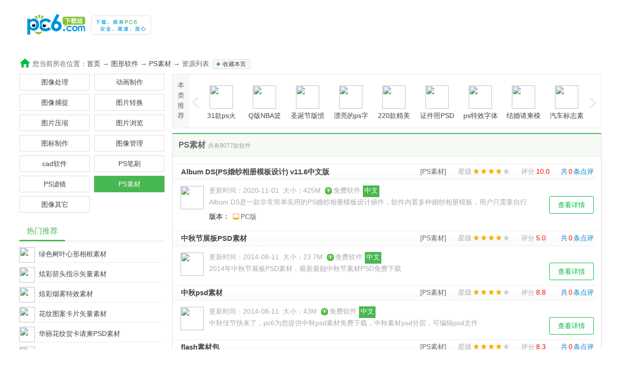

--- FILE ---
content_type: text/html
request_url: https://www.pc6.com/downlist/psdshucai_537_1.html
body_size: 7309
content:
<!DOCTYPE html>
<html>
<head>
<meta http-equiv="Content-Type" content="text/html; charset=gb2312" />
<meta http-equiv="Cache-Control" content="no-transform" />
<title>ps素材下载_ps素材打包下载_psd素材免费下载-PC6下载分类</title>
<meta name="keywords" content="ps素材,ps素材打包下载,psd免费下载" />
<meta name="description" content="ps素材是一些情人节背景模板PSD素材,海报广告PSD素材,写字楼效果图PSD素材等等现成的漂亮的psd素材免费下载。PC6免费提供ps素材,ps素材打包下载,psd免费下载下载" />
<link href="/public/dist/css/dlist.min.css" type="text/css" rel="stylesheet"/>
</head>

<body id="down-list">
<!--#include virtual="/public/include/rjtopNav.html"-->
<dl id="header">
    <dt>
        <a href="/" id="logo"><img src="/skin2011/images/logo.png" width="150" height="50" alt="PC6软件下载"></a>
        <!--#include virtual="/include/search.html"-->
    </dt>
    <dd>
        <!--#include virtual="/public/include/rjmNav.html"-->
        <!--#include virtual="/public/include/rjlsNav.html"-->     
    </dd>
</dl>
<dl id="container">
    <dt id="fast-nav" class="bluea">您当前所在位置：<a href="/default.html">首页</a>  → <a href="/downlist/tuxiang_4_1.html">图形软件</a> → <a href="/downlist/psdshucai_537_1.html">PS素材</a> → 资源列表<a class="add" href="javascript:addToFavorite();" rel="nofollow">收藏本页</a></dt>
    <dd id="kRecom">  
        <span><b>好用的PS素材合集</b></span>
        <p class="clearfix">
              
        </p>
    </dd>
    <dd id="sidebar">
        <div id="catalog" class="side-box">
            <ul>
                <li><a href="/downlist/photoshop_66_1.html">图像处理<font color=red>[2386]</font></a> 
</li><li><a href="/downlist/gif_67_1.html">动画制作<font color=red>[461]</font></a> 
</li><li><a href="/downlist/jietu_68_1.html">图像捕捉<font color=red>[607]</font></a> 
</li><li><a href="/downlist/zhuanhuan_69_1.html">图片转换<font color=red>[462]</font></a> 
</li><li><a href="/downlist/tpyashuo_70_1.html">图片压缩<font color=red>[119]</font></a> 
</li><li><a href="/downlist/acdsee_71_1.html">图片浏览<font color=red>[357]</font></a> 
</li><li><a href="/downlist/ico_72_1.html">图标制作<font color=red>[310]</font></a> 
</li><li><a href="/downlist/txgl_73_1.html">图像管理<font color=red>[169]</font></a> 
</li><li><a href="/downlist/cad_74_1.html">cad软件<font color=red>[521]</font></a> 
</li><li><a href="/downlist/psbishua_406_1.html">PS笔刷<font color=red>[2421]</font></a> 
</li><li><a href="/downlist/pslvjing_536_1.html">PS滤镜<font color=red>[55]</font></a> 
</li><li><a href="/downlist/psdshucai_537_1.html" class='red'>PS素材<font color=red>[159]</font></a> 
</li><li><a href="/downlist/tpother_75_1.html">图像其它<font color=red>[512]</font></a> 
</li>
            </ul>
        </div>
        <div class="side-box ad"></div>
        <div id="hot-soft" class="side-box">
            <div class="title"><h3>热门推荐</h3></div>
            <ul class="icon-list">
                 
<li><a class="img" href="/softview/SoftView_59314.html" preview="https://thumb10.web3radio.com/up/2011-12/20111214115557320420.jpg"><img src="https://thumb10.web3radio.com/up/2011-12/20111214115539.jpg" width="32" height="32" /></a><a class="name" href="/softview/SoftView_59314.html">绿色树叶心形相框素材 </a></li>
<li><a class="img" href="/softview/SoftView_59202.html" preview="https://thumb10.web3radio.com/up/2011-12/2011121312844007100.jpg"><img src="https://thumb10.web3radio.com/up/2011-12/2011121312837.jpg" width="32" height="32" /></a><a class="name" href="/softview/SoftView_59202.html">炫彩箭头指示矢量素材 </a></li>
<li><a class="img" href="/softview/SoftView_59070.html" preview="https://thumb10.web3radio.com/up/2011-12/20111212111325320420.jpg"><img src="https://thumb10.web3radio.com/up/2011-12/2011121211123.jpg" width="32" height="32" /></a><a class="name" href="/softview/SoftView_59070.html">炫彩烟雾特效素材 </a></li>
<li><a class="img" href="/softview/SoftView_58894.html" preview="https://thumb10.web3radio.com/up/2011-12/2011129101850108200.jpg"><img src="https://thumb10.web3radio.com/up/2011-12/2011129101840.jpg" width="32" height="32" /></a><a class="name" href="/softview/SoftView_58894.html">花纹图案卡片矢量素材 </a></li>
<li><a class="img" href="/softview/SoftView_58787.html" preview="https://thumb10.web3radio.com/up/2011-12/201112892258118200.jpg"><img src="https://thumb10.web3radio.com/up/2011-12/201112892250.jpg" width="32" height="32" /></a><a class="name" href="/softview/SoftView_58787.html">华丽花纹贺卡请柬PSD素材 </a></li>
<li><a class="img" href="/softview/SoftView_58556.html" preview="https://thumb10.web3radio.com/up/2011-12/2011125112322431530.jpg"><img src="https://thumb10.web3radio.com/up/2011-12/2011125112254.jpg" width="32" height="32" /></a><a class="name" href="/softview/SoftView_58556.html">31款ps火焰素材 </a></li>
<li><a class="img" href="/softview/SoftView_57373.html" preview="https://thumb10.web3radio.com/up/2011-11/20111117173822219310.jpg"><img src="https://thumb10.web3radio.com/up/2011-11/20111117173627.jpg" width="32" height="32" /></a><a class="name" href="/softview/SoftView_57373.html">精选ps相框素材(251p) </a></li>
<li><a class="img" href="/softview/SoftView_57000.html" preview="https://thumb10.web3radio.com/up/2011-11/201111916340542640.gif"><img src="/skin/img/ps.png" width="32" height="32" /></a><a class="name" href="/softview/SoftView_57000.html">颜色齐全ps渐变合集 </a></li>
<li><a class="img" href="/softview/SoftView_56828.html" preview="https://thumb10.web3radio.com/up/2011-11/2011115122111431530.jpg"><img src="/skin/img/ps.png" width="32" height="32" /></a><a class="name" href="/softview/SoftView_56828.html">11款巧克力奶油ps字体样式 </a></li>
<li><a class="img" href="/softview/SoftView_56826.html" preview="https://thumb10.web3radio.com/up/2011-11/201111511528653750.jpg"><img src="/skin/img/ps.png" width="32" height="32" /></a><a class="name" href="/softview/SoftView_56826.html">75款精美梯度ps渐变效果 </a></li>
   
            </ul>
        </div>
        <div id="rank" class="side-box">
            <div class="title"><h3 class="cur">本类下载周排行</h3><h3>本类下载总排行</h3></div>
            <ul class="on">
                 <li><a href="/softview/SoftView_54082.html" title="感恩教师节psd源文件" class="txt">感恩教师节psd源文件</a><p><a href="/softview/SoftView_54082.html" class="img"><img src="https://thumb11.web3radio.com/skin/img/ps.png" /></a><span><i>7.6M /<s class="lstar3"></s></i><a href="/softview/SoftView_54082.html">查看</a></span></p></li><li><a href="/softview/SoftView_54046.html" title="中秋节水墨中国风psd源文件" class="txt">中秋节水墨中国风psd源文件</a><p><a href="/softview/SoftView_54046.html" class="img"><img src="https://thumb11.web3radio.com/skin/img/ps.png" /></a><span><i>21.5M /<s class="lstar3"></s></i><a href="/softview/SoftView_54046.html">查看</a></span></p></li><li><a href="/softview/SoftView_51812.html" title="火焰蘑菇云PSD素材" class="txt">火焰蘑菇云PSD素材</a><p><a href="/softview/SoftView_51812.html" class="img"><img src="https://thumb11.web3radio.com/skin/img/ps.png" /></a><span><i>47.2M /<s class="lstar3"></s></i><a href="/softview/SoftView_51812.html">查看</a></span></p></li><li><a href="/softview/SoftView_51811.html" title="写字楼效果图PSD素材" class="txt">写字楼效果图PSD素材</a><p><a href="/softview/SoftView_51811.html" class="img"><img src="https://thumb11.web3radio.com/skin/img/ps.png" /></a><span><i>5.8M /<s class="lstar3"></s></i><a href="/softview/SoftView_51811.html">查看</a></span></p></li><li><a href="/softview/SoftView_51810.html" title="海报广告PSD素材" class="txt">海报广告PSD素材</a><p><a href="/softview/SoftView_51810.html" class="img"><img src="https://thumb11.web3radio.com/skin/img/ps.png" /></a><span><i>25.9M /<s class="lstar3"></s></i><a href="/softview/SoftView_51810.html">查看</a></span></p></li><li><a href="/softview/SoftView_51809.html" title="珠宝首饰广告PSD素材" class="txt">珠宝首饰广告PSD素材</a><p><a href="/softview/SoftView_51809.html" class="img"><img src="https://thumb11.web3radio.com/skin/img/ps.png" /></a><span><i>21.7M /<s class="lstar3"></s></i><a href="/softview/SoftView_51809.html">查看</a></span></p></li><li><a href="/softview/SoftView_51808.html" title="情人节背景模板PSD素材" class="txt">情人节背景模板PSD素材</a><p><a href="/softview/SoftView_51808.html" class="img"><img src="https://thumb11.web3radio.com/skin/img/ps.png" /></a><span><i>3.4M /<s class="lstar3"></s></i><a href="/softview/SoftView_51808.html">查看</a></span></p></li><li><a href="/softview/SoftView_51280.html" title="设计必备字体安装器1.1" class="txt">设计必备字体安装器1.1</a><p><a href="/softview/SoftView_51280.html" class="img"><img src="https://thumb10.web3radio.com/up/2010-12/2010122492314.jpg" /></a><span><i>133M /<s class="lstar3"></s></i><a href="/softview/SoftView_51280.html">查看</a></span></p></li><li><a href="/softview/SoftView_51169.html" title="精美宝宝儿童少儿杂志PSD分层封面模板素材" class="txt">精美宝宝儿童少儿杂志PSD分层封面模板素材</a><p><a href="/softview/SoftView_51169.html" class="img"><img src="https://thumb11.web3radio.com/skin/img/ps.png" /></a><span><i>39.5M /<s class="lstar3"></s></i><a href="/softview/SoftView_51169.html">查看</a></span></p></li><li><a href="/softview/SoftView_50801.html" title="国外建筑主题LOGO设计全集" class="txt">国外建筑主题LOGO设计全集</a><p><a href="/softview/SoftView_50801.html" class="img"><img src="https://thumb10.web3radio.com/up/2010-10/201010188485.png" /></a><span><i>622KB /<s class="lstar4"></s></i><a href="/softview/SoftView_50801.html">查看</a></span></p></li><li><a href="/softview/SoftView_50800.html" title="免费2011年贺卡素材 psd" class="txt">免费2011年贺卡素材 psd</a><p><a href="/softview/SoftView_50800.html" class="img"><img src="https://thumb11.web3radio.com/skin/img/bz1.png" /></a><span><i>73KB /<s class="lstar4"></s></i><a href="/softview/SoftView_50800.html">查看</a></span></p></li><li><a href="/softview/SoftView_50106.html" title="Android GUI PSDPS分层素材" class="txt">Android GUI PSDPS分层素材</a><p><a href="/softview/SoftView_50106.html" class="img"><img src="https://thumb10.web3radio.com/up/2015-2/201528103722.jpg" /></a><span><i>13.9M /<s class="lstar3"></s></i><a href="/softview/SoftView_50106.html">查看</a></span></p></li>
            </ul>
            <ul> 
                 <li><a href="/softview/SoftView_56836.html"  title="ps影楼美工字体合集(30款)" class="txt">ps影楼美工字体合集(30款)</a><p><a href="/softview/SoftView_56836.html" class="img"><img src="https://thumb10.web3radio.com/up/2011-11/2011115172525.jpg" /></a><span><i>22.3M /<s class="lstar3"></s></i><a href="/softview/SoftView_56836.html">查看</a></span></p></li><li><a href="/softview/SoftView_56998.html"  title="110款精致ps金色渐变" class="txt">110款精致ps金色渐变</a><p><a href="/softview/SoftView_56998.html" class="img"><img src="https://thumb11.web3radio.com/skin/img/ps.png" /></a><span><i>11KB /<s class="lstar3"></s></i><a href="/softview/SoftView_56998.html">查看</a></span></p></li><li><a href="/softview/SoftView_55506.html"  title="证件照PSD模板合集" class="txt">证件照PSD模板合集</a><p><a href="/softview/SoftView_55506.html" class="img"><img src="https://thumb10.web3radio.com/up/2011-10/201110610223.jpg" /></a><span><i>7.4M /<s class="lstar3"></s></i><a href="/softview/SoftView_55506.html">查看</a></span></p></li><li><a href="/softview/SoftView_55836.html"  title="220款精美ps样式合集" class="txt">220款精美ps样式合集</a><p><a href="/softview/SoftView_55836.html" class="img"><img src="https://thumb10.web3radio.com/up/2011-10/2011101215357.jpg" /></a><span><i>360KB /<s class="lstar3"></s></i><a href="/softview/SoftView_55836.html">查看</a></span></p></li><li><a href="/softview/SoftView_55833.html"  title="ps常用字体合集(26款)" class="txt">ps常用字体合集(26款)</a><p><a href="/softview/SoftView_55833.html" class="img"><img src="https://thumb12.web3radio.com/skin/img/font.png" /></a><span><i>49.9M /<s class="lstar3"></s></i><a href="/softview/SoftView_55833.html">查看</a></span></p></li><li><a href="/softview/SoftView_55873.html"  title="漂亮的ps字体样式合集(12款)" class="txt">漂亮的ps字体样式合集(12款)</a><p><a href="/softview/SoftView_55873.html" class="img"><img src="https://thumb10.web3radio.com/up/2011-10/20111012223619.jpg" /></a><span><i>11.4M /<s class="lstar3"></s></i><a href="/softview/SoftView_55873.html">查看</a></span></p></li><li><a href="/softview/SoftView_54720.html"  title="ps特效字体动作合集(1100款)" class="txt">ps特效字体动作合集(1100款)</a><p><a href="/softview/SoftView_54720.html" class="img"><img src="https://thumb10.web3radio.com/up/2011-9/2011913141833.jpg" /></a><span><i>25.0M /<s class="lstar3"></s></i><a href="/softview/SoftView_54720.html">查看</a></span></p></li><li><a href="/softview/SoftView_58556.html"  title="31款ps火焰素材" class="txt">31款ps火焰素材</a><p><a href="/softview/SoftView_58556.html" class="img"><img src="https://thumb10.web3radio.com/up/2011-12/2011125112254.jpg" /></a><span><i>10.0M /<s class="lstar3"></s></i><a href="/softview/SoftView_58556.html">查看</a></span></p></li><li><a href="/softview/SoftView_57000.html"  title="颜色齐全ps渐变合集" class="txt">颜色齐全ps渐变合集</a><p><a href="/softview/SoftView_57000.html" class="img"><img src="https://thumb11.web3radio.com/skin/img/ps.png" /></a><span><i>30KB /<s class="lstar3"></s></i><a href="/softview/SoftView_57000.html">查看</a></span></p></li><li><a href="/softview/SoftView_57373.html"  title="精选ps相框素材(251p)" class="txt">精选ps相框素材(251p)</a><p><a href="/softview/SoftView_57373.html" class="img"><img src="https://thumb10.web3radio.com/up/2011-11/20111117173627.jpg" /></a><span><i>20.5M /<s class="lstar3"></s></i><a href="/softview/SoftView_57373.html">查看</a></span></p></li><li><a href="/softview/SoftView_56826.html"  title="75款精美梯度ps渐变效果" class="txt">75款精美梯度ps渐变效果</a><p><a href="/softview/SoftView_56826.html" class="img"><img src="https://thumb11.web3radio.com/skin/img/ps.png" /></a><span><i>6KB /<s class="lstar3"></s></i><a href="/softview/SoftView_56826.html">查看</a></span></p></li><li><a href="/softview/SoftView_56380.html"  title="精选cf杀敌图标大全" class="txt">精选cf杀敌图标大全</a><p><a href="/softview/SoftView_56380.html" class="img"><img src="https://thumb11.web3radio.com/skin/img/bz1.png" /></a><span><i>35M /<s class="lstar3"></s></i><a href="/softview/SoftView_56380.html">查看</a></span></p></li>
            </ul>
        </div>    
    </dd><!--end #sidebar -->
    <dd id="content">
        <div id="commend">  
            <div class="title"><h3>本类推荐</h3></div>
            <dl class="recomBox"><dt class="prev"></dt><dt class="next"></dt>
                <dd>
                    <ul class="clearfix">
                         
<li><a class="img" href="/softview/SoftView_58556.html" preview="https://thumb10.web3radio.com/up/2011-12/2011125112322431530.jpg"><img src="https://thumb10.web3radio.com/up/2011-12/2011125112254.jpg" /><span>31款ps火焰素材</span></a></li>
<li><a class="img" href="/softview/SoftView_56624.html" preview="https://thumb10.web3radio.com/up/2011-10/20111031172933007190.jpg"><img src="https://thumb10.web3radio.com/up/2011-10/20111031172630.jpg" /><span>Q版NBA篮球明星图标</span></a></li>
<li><a class="img" href="/softview/SoftView_56527.html" preview="https://thumb10.web3radio.com/up/2011-10/20111028161240542640.png"><img src="https://thumb10.web3radio.com/up/2011-10/2011102816124.png" /><span>圣诞节版愤怒的小鸟图标</span></a></li>
<li><a class="img" href="/softview/SoftView_55873.html" preview="https://thumb10.web3radio.com/up/2011-10/20111012223532.jpg"><img src="https://thumb10.web3radio.com/up/2011-10/20111012223619.jpg" /><span>漂亮的ps字体样式合集(12款)</span></a></li>
<li><a class="img" href="/softview/SoftView_55836.html" preview="https://thumb10.web3radio.com/up/2011-10/201110121545.jpg"><img src="https://thumb10.web3radio.com/up/2011-10/2011101215357.jpg" /><span>220款精美ps样式合集</span></a></li>
<li><a class="img" href="/softview/SoftView_55506.html" preview="https://thumb10.web3radio.com/up/2011-10/201110610847.jpg"><img src="https://thumb10.web3radio.com/up/2011-10/201110610223.jpg" /><span>证件照PSD模板合集</span></a></li>
<li><a class="img" href="/softview/SoftView_54720.html" preview="https://thumb10.web3radio.com/up/2011-9/201191312021.jpg"><img src="https://thumb10.web3radio.com/up/2011-9/2011913141833.jpg" /><span>ps特效字体动作合集(1100款)</span></a></li>
<li><a class="img" href="/softview/SoftView_54780.html" preview="https://thumb10.web3radio.com/up/2015-2/2015211154416.jpg"><img src="https://thumb10.web3radio.com/up/2015-2/2015211154557.jpg" /><span>结婚请柬模板</span></a></li>
<li><a class="img" href="/softview/SoftView_54724.html" preview="https://thumb10.web3radio.com/up/2011-9/2011913142835108200.jpg"><img src="https://thumb10.web3radio.com/up/2011-9/201191314308.jpg" /><span>汽车标志素材大全</span></a></li>
<li><a class="img" href="/softview/SoftView_51810.html" preview="https://thumb10.web3radio.com/up/2011-3/2011315173828.jpg"><img src="/skin/img/ps.png" /><span>海报广告PSD素材</span></a></li>
<li><a class="img" href="/softview/SoftView_50800.html" preview="https://thumb10.web3radio.com/up/2010-11/20101130174540.png"><img src="/skin/img/bz1.png" /><span>免费2011年贺卡素材 psd</span></a></li>
          
                    </ul>               
                </dd>
            </dl>
        </div>
        <div id="soft-list">  
             <div class="tit"><h3>PS素材<span>共有9077款软件</span></h3></div>
             <div class="order"></div>   
             <ul class="newest-soft bluea"><li>
       <div class="baseinfo">
            <h4><a href="/softview/SoftView_908419.html">Album DS(PS婚纱相册模板设计) v11.6中文版</a></h4><a href="/downlist/psdshucai_537_1.html" class="flei">[PS素材]</a><div class="xj"><a href="/comment_908419_0.html" class="dp" rel="nofollow">共<em>0</em>条点评</a>星级<span class="r_sp"><img src="/images/4star.gif" /></span>评分<span class="fen">10.0</span></div>
       </div>
       <div class="sinfo">
            <a href="/softview/SoftView_908419.html" preview="https://thumb10.web3radio.com/thumb/n231vy3139228l12/16f5f9e255fbfc7e_600_0.jpeg" class="img"><img  class="icon" src="https://thumb10.web3radio.com/n231m731wi224u12/16f5f9e255fe179d.png" /></a>
            <div>
                   <p><span>更新时间：2020-11-01</span><span>大小：425M</span><span class="lic">免费软件</span><span class="lan">简体</span></p>
                   <p>Album DS是一款非常简单实用的PS婚纱相册模板设计插件，软件内置多种婚纱相册模板，用户只需要自行组合模块和添加翻转、封面等功能即可快速制作婚纱相册</p>
                   <span class="platform"><font>版本：</font><a href="/softview/SoftView_908419.html"><strong>PC版</strong><s><img src="/pic.php?id=908419">扫二维码安装</s></a></span>
            </div>
      </div>
      <a href="/softview/SoftView_908419.html" class="downBtn">查看详情</a>
</li><li>
       <div class="baseinfo">
            <h4><a href="/softview/SoftView_118596.html">中秋节展板PSD素材 </a></h4><a href="/downlist/psdshucai_537_1.html" class="flei">[PS素材]</a><div class="xj"><a href="/comment_118596_0.html" class="dp" rel="nofollow">共<em>0</em>条点评</a>星级<span class="r_sp"><img src="/images/4star.gif" /></span>评分<span class="fen">5.0</span></div>
       </div>
       <div class="sinfo">
            <a href="/softview/SoftView_118596.html" preview="https://thumb10.web3radio.com/thumb/up/2014-8/14077399115120939_600_0.jpg" class="img"><img  class="icon" src="https://thumb10.web3radio.com/up/2014-8/201481115253.jpg" /></a>
            <div>
                   <p><span>更新时间：2014-08-11</span><span>大小：23.7M</span><span class="lic">免费软件</span><span class="lan">简体</span></p>
                   <p>2014年中秋节展板PSD素材，最新最靓中秋节素材PSD免费下载</p>
                   <span class="platform"><font>版本：</font></span>
            </div>
      </div>
      <a href="/softview/SoftView_118596.html" class="downBtn">查看详情</a>
</li><li>
       <div class="baseinfo">
            <h4><a href="/softview/SoftView_118592.html">中秋psd素材 </a></h4><a href="/downlist/psdshucai_537_1.html" class="flei">[PS素材]</a><div class="xj"><a href="/comment_118592_0.html" class="dp" rel="nofollow">共<em>0</em>条点评</a>星级<span class="r_sp"><img src="/images/4star.gif" /></span>评分<span class="fen">8.8</span></div>
       </div>
       <div class="sinfo">
            <a href="/softview/SoftView_118592.html" preview="https://thumb10.web3radio.com/thumb/up/2014-8/14077385284852735_600_0.jpg" class="img"><img  class="icon" src="https://thumb10.web3radio.com/up/2014-8/201481115014.jpg" /></a>
            <div>
                   <p><span>更新时间：2014-08-11</span><span>大小：43M</span><span class="lic">免费软件</span><span class="lan">简体</span></p>
                   <p>中秋佳节快来了，pc6为您提供中秋psd素材免费下载，中秋素材psd分层，可编辑psd文件</p>
                   <span class="platform"><font>版本：</font></span>
            </div>
      </div>
      <a href="/softview/SoftView_118592.html" class="downBtn">查看详情</a>
</li><li>
       <div class="baseinfo">
            <h4><a href="/softview/SoftView_113595.html">flash素材包 </a></h4><a href="/downlist/psdshucai_537_1.html" class="flei">[PS素材]</a><div class="xj"><a href="/comment_113595_0.html" class="dp" rel="nofollow">共<em>0</em>条点评</a>星级<span class="r_sp"><img src="/images/4star.gif" /></span>评分<span class="fen">8.3</span></div>
       </div>
       <div class="sinfo">
            <a href="/softview/SoftView_113595.html" preview="https://thumb10.web3radio.com/thumb/up/2014-6/14026503843536436_600_0.jpg" class="img"><img  class="icon" src="https://thumb10.web3radio.com/up/2014-6/201461317616.jpg" /></a>
            <div>
                   <p><span>更新时间：2014-06-13</span><span>大小：1.3M</span><span class="lic">免费软件</span><span class="lan">简体</span></p>
                   <p>还在为找不到flash动画素材而烦恼吗？这里准备了各种flash素材下载包，喜欢就点击下载</p>
                   <span class="platform"><font>版本：</font><a href="/softview/SoftView_113595.html"><strong>PC版</strong><s><img src="/pic.php?id=113595">扫二维码安装</s></a></span>
            </div>
      </div>
      <a href="/softview/SoftView_113595.html" class="downBtn">查看详情</a>
</li><li>
       <div class="baseinfo">
            <h4><a href="/softview/SoftView_113565.html">足球矢量素材 40张</a></h4><a href="/downlist/psdshucai_537_1.html" class="flei">[PS素材]</a><div class="xj"><a href="/comment_113565_0.html" class="dp" rel="nofollow">共<em>0</em>条点评</a>星级<span class="r_sp"><img src="/images/4star.gif" /></span>评分<span class="fen">10.0</span></div>
       </div>
       <div class="sinfo">
            <a href="/softview/SoftView_113565.html" preview="https://thumb10.web3radio.com/thumb/up/2014-6/14026424161022489_600_0.jpg" class="img"><img  class="icon" src="https://thumb10.web3radio.com/up/2014-6/2014613145325.jpg" /></a>
            <div>
                   <p><span>更新时间：2014-06-13</span><span>大小：6KB</span><span class="lic">免费软件</span><span class="lan">简体</span></p>
                   <p>为了响应巴西世界杯，本站精心搜选了很多款足球矢量素材，里面的创意非常有意思哦，希望里面有你想要的</p>
                   <span class="platform"><font>版本：</font></span>
            </div>
      </div>
      <a href="/softview/SoftView_113565.html" class="downBtn">查看详情</a>
</li><li>
       <div class="baseinfo">
            <h4><a href="/softview/SoftView_74919.html">银行图标 gif图标(18个)</a></h4><a href="/downlist/psdshucai_537_1.html" class="flei">[PS素材]</a><div class="xj"><a href="/comment_74919_0.html" class="dp" rel="nofollow">共<em>0</em>条点评</a>星级<span class="r_sp"><img src="/images/4star.gif" /></span>评分<span class="fen">8.2</span></div>
       </div>
       <div class="sinfo">
            <a href="/softview/SoftView_74919.html" preview="https://thumb10.web3radio.com/thumb/up/2012-8/20128819192217534078_600_0.jpg" class="img"><img  class="icon" src="https://thumb10.web3radio.com/up/2012-8/2012819222120.jpg" /></a>
            <div>
                   <p><span>更新时间：2012-08-19</span><span>大小：42KB</span><span class="lic">免费软件</span><span class="lan">简体</span></p>
                   <p>银行图标素材，里面包含相关18个国内银行的gif图标，制作网上支付系统的时候会使用到</p>
                   <span class="platform"><font>版本：</font></span>
            </div>
      </div>
      <a href="/softview/SoftView_74919.html" class="downBtn">查看详情</a>
</li><li>
       <div class="baseinfo">
            <h4><a href="/softview/SoftView_66205.html">iphone4 psd素材 </a></h4><a href="/downlist/psdshucai_537_1.html" class="flei">[PS素材]</a><div class="xj"><a href="/comment_66205_0.html" class="dp" rel="nofollow">共<em>0</em>条点评</a>星级<span class="r_sp"><img src="/images/3star.gif" /></span>评分<span class="fen">8.4</span></div>
       </div>
       <div class="sinfo">
            <a href="/softview/SoftView_66205.html" preview="https://thumb10.web3radio.com/thumb/up/2012-4/2012422105246431530_600_0.jpg" class="img"><img  class="icon" src="https://thumb11.web3radio.com/skin/img/ps.png" /></a>
            <div>
                   <p><span>更新时间：2012-04-22</span><span>大小：4.9M</span><span class="lic">免费软件</span><span class="lan">简体</span></p>
                   <p>iphone4 psd素材，与iphone4一模一样，如果你也想学习下photoshop绘图的话可以参考这款iphone模型。格式是psd，用photoshop软件打开即可</p>
                   <span class="platform"><font>版本：</font></span>
            </div>
      </div>
      <a href="/softview/SoftView_66205.html" class="downBtn">查看详情</a>
</li><li>
       <div class="baseinfo">
            <h4><a href="/softview/SoftView_60518.html">时尚漂亮婚纱字体psd模板 </a></h4><a href="/downlist/psdshucai_537_1.html" class="flei">[PS素材]</a><div class="xj"><a href="/comment_60518_0.html" class="dp" rel="nofollow">共<em>0</em>条点评</a>星级<span class="r_sp"><img src="/images/3star.gif" /></span>评分<span class="fen">8.1</span></div>
       </div>
       <div class="sinfo">
            <a href="/softview/SoftView_60518.html" preview="https://thumb10.web3radio.com/thumb/up/2011-12/20111228165549885970_600_0.jpg" class="img"><img  class="icon" src="https://thumb10.web3radio.com/up/2011-12/20111228165531.jpg" /></a>
            <div>
                   <p><span>更新时间：2011-12-28</span><span>大小：38.3M</span><span class="lic">免费软件</span><span class="lan">简体</span></p>
                   <p>时尚漂亮婚纱字体psd模板给你们的婚纱照再添加点甜蜜浪漫色彩吧</p>
                   <span class="platform"><font>版本：</font></span>
            </div>
      </div>
      <a href="/softview/SoftView_60518.html" class="downBtn">查看详情</a>
</li><li>
       <div class="baseinfo">
            <h4><a href="/softview/SoftView_60362.html">2012新年模板PSD素材 </a></h4><a href="/downlist/psdshucai_537_1.html" class="flei">[PS素材]</a><div class="xj"><a href="/comment_60362_0.html" class="dp" rel="nofollow">共<em>0</em>条点评</a>星级<span class="r_sp"><img src="/images/4star.gif" /></span>评分<span class="fen">8.0</span></div>
       </div>
       <div class="sinfo">
            <a href="/softview/SoftView_60362.html" preview="https://thumb10.web3radio.com/thumb/up/2011-12/2011122710122_600_0.jpg" class="img"><img  class="icon" src="https://thumb10.web3radio.com/up/2011-12/2011122710120.jpg" /></a>
            <div>
                   <p><span>更新时间：2011-12-27</span><span>大小：26.1M</span><span class="lic">免费软件</span><span class="lan">简体</span></p>
                   <p>2012新年龙年素材，2012卡通龙年PSD素材</p>
                   <span class="platform"><font>版本：</font></span>
            </div>
      </div>
      <a href="/softview/SoftView_60362.html" class="downBtn">查看详情</a>
</li><li>
       <div class="baseinfo">
            <h4><a href="/softview/SoftView_60173.html">翻页按钮源文件素材 </a></h4><a href="/downlist/psdshucai_537_1.html" class="flei">[PS素材]</a><div class="xj"><a href="/comment_60173_0.html" class="dp" rel="nofollow">共<em>0</em>条点评</a>星级<span class="r_sp"><img src="/images/3star.gif" /></span>评分<span class="fen">8.3</span></div>
       </div>
       <div class="sinfo">
            <a href="/softview/SoftView_60173.html" preview="https://thumb10.web3radio.com/thumb/up/2011-12/20111223164154441530_600_0.jpg" class="img"><img  class="icon" src="https://thumb10.web3radio.com/up/2011-12/20111223164147.jpg" /></a>
            <div>
                   <p><span>更新时间：2011-12-23</span><span>大小：130KB</span><span class="lic">免费软件</span><span class="lan">简体</span></p>
                   <p>非常实用的一款翻页按钮源文件素材，几乎每个网站都需要翻页按钮，这款就很符合哦</p>
                   <span class="platform"><font>版本：</font></span>
            </div>
      </div>
      <a href="/softview/SoftView_60173.html" class="downBtn">查看详情</a>
</li><li>
       <div class="baseinfo">
            <h4><a href="/softview/SoftView_60172.html">网站常用元素素材 </a></h4><a href="/downlist/psdshucai_537_1.html" class="flei">[PS素材]</a><div class="xj"><a href="/comment_60172_0.html" class="dp" rel="nofollow">共<em>0</em>条点评</a>星级<span class="r_sp"><img src="/images/3star.gif" /></span>评分<span class="fen">8.0</span></div>
       </div>
       <div class="sinfo">
            <a href="/softview/SoftView_60172.html" preview="https://thumb10.web3radio.com/thumb/up/2011-12/20111223163442431430_600_0.jpg" class="img"><img  class="icon" src="https://thumb10.web3radio.com/up/2011-12/20111223163434.jpg" /></a>
            <div>
                   <p><span>更新时间：2011-12-23</span><span>大小：3.2M</span><span class="lic">免费软件</span><span class="lan">简体</span></p>
                   <p>网站常用元素素材格式为psd，时间、按钮、进度条等网站常用元素</p>
                   <span class="platform"><font>版本：</font></span>
            </div>
      </div>
      <a href="/softview/SoftView_60172.html" class="downBtn">查看详情</a>
</li><li>
       <div class="baseinfo">
            <h4><a href="/softview/SoftView_60171.html">圣诞网页psd素材 </a></h4><a href="/downlist/psdshucai_537_1.html" class="flei">[PS素材]</a><div class="xj"><a href="/comment_60171_0.html" class="dp" rel="nofollow">共<em>0</em>条点评</a>星级<span class="r_sp"><img src="/images/3star.gif" /></span>评分<span class="fen">8.3</span></div>
       </div>
       <div class="sinfo">
            <a href="/softview/SoftView_60171.html" preview="https://thumb10.web3radio.com/thumb/up/2011-12/2011122316274542640_600_0.jpg" class="img"><img  class="icon" src="https://thumb10.web3radio.com/up/2011-12/20111223162657.jpg" /></a>
            <div>
                   <p><span>更新时间：2011-12-23</span><span>大小：237KB</span><span class="lic">免费软件</span><span class="lan">简体</span></p>
                   <p>圣诞网页psd素材主调颜色为今年比较流行的军绿色。圣诞网站使用这款素材非常适合</p>
                   <span class="platform"><font>版本：</font></span>
            </div>
      </div>
      <a href="/softview/SoftView_60171.html" class="downBtn">查看详情</a>
</li><li>
       <div class="baseinfo">
            <h4><a href="/softview/SoftView_60168.html">超酷国外金融网站psd模板 </a></h4><a href="/downlist/psdshucai_537_1.html" class="flei">[PS素材]</a><div class="xj"><a href="/comment_60168_0.html" class="dp" rel="nofollow">共<em>0</em>条点评</a>星级<span class="r_sp"><img src="/images/3star.gif" /></span>评分<span class="fen">10.0</span></div>
       </div>
       <div class="sinfo">
            <a href="/softview/SoftView_60168.html" preview="https://thumb10.web3radio.com/thumb/up/2011-12/20111223161715875970_600_0.jpg" class="img"><img  class="icon" src="https://thumb10.web3radio.com/up/2011-12/2011122316179.jpg" /></a>
            <div>
                   <p><span>更新时间：2011-12-23</span><span>大小：19.4M</span><span class="lic">免费软件</span><span class="lan">简体</span></p>
                   <p>下载超酷国外金融网站psd模板后可以自已练习下网页设计</p>
                   <span class="platform"><font>版本：</font></span>
            </div>
      </div>
      <a href="/softview/SoftView_60168.html" class="downBtn">查看详情</a>
</li><li>
       <div class="baseinfo">
            <h4><a href="/softview/SoftView_60062.html">圣诞节彩色图标矢量素材 eps格式</a></h4><a href="/downlist/psdshucai_537_1.html" class="flei">[PS素材]</a><div class="xj"><a href="/comment_60062_0.html" class="dp" rel="nofollow">共<em>0</em>条点评</a>星级<span class="r_sp"><img src="/images/4star.gif" /></span>评分<span class="fen">8.7</span></div>
       </div>
       <div class="sinfo">
            <a href="/softview/SoftView_60062.html" preview="https://thumb10.web3radio.com/thumb/up/2011-12/20111222162511_600_0.jpg" class="img"><img  class="icon" src="https://thumb10.web3radio.com/up/2011-12/20111222162937.jpg" /></a>
            <div>
                   <p><span>更新时间：2011-12-22</span><span>大小：908KB</span><span class="lic">免费软件</span><span class="lan">简体</span></p>
                   <p>圣诞节彩色图标矢量素材下载，超大超清晰的圣诞节图标素材，非常给力</p>
                   <span class="platform"><font>版本：</font></span>
            </div>
      </div>
      <a href="/softview/SoftView_60062.html" class="downBtn">查看详情</a>
</li><li>
       <div class="baseinfo">
            <h4><a href="/softview/SoftView_60008.html">圣诞节图标素材大全(40个) </a></h4><a href="/downlist/psdshucai_537_1.html" class="flei">[PS素材]</a><div class="xj"><a href="/comment_60008_0.html" class="dp" rel="nofollow">共<em>0</em>条点评</a>星级<span class="r_sp"><img src="/images/3star.gif" /></span>评分<span class="fen">8.0</span></div>
       </div>
       <div class="sinfo">
            <a href="/softview/SoftView_60008.html" preview="https://thumb10.web3radio.com/thumb/up/2011-12/2011122211114_600_0.jpg" class="img"><img  class="icon" src="https://thumb10.web3radio.com/up/2011-12/201112221129.jpg" /></a>
            <div>
                   <p><span>更新时间：2011-12-22</span><span>大小：900KB</span><span class="lic">免费软件</span><span class="lan">简体</span></p>
                   <p>圣诞节图标素材大全(40个)下载，分黑白与彩色两套</p>
                   <span class="platform"><font>版本：</font></span>
            </div>
      </div>
      <a href="/softview/SoftView_60008.html" class="downBtn">查看详情</a>
</li><li>
       <div class="baseinfo">
            <h4><a href="/softview/SoftView_59970.html">超美多彩烟花PSD素材 </a></h4><a href="/downlist/psdshucai_537_1.html" class="flei">[PS素材]</a><div class="xj"><a href="/comment_59970_0.html" class="dp" rel="nofollow">共<em>0</em>条点评</a>星级<span class="r_sp"><img src="/images/3star.gif" /></span>评分<span class="fen">8.2</span></div>
       </div>
       <div class="sinfo">
            <a href="/softview/SoftView_59970.html" preview="https://thumb10.web3radio.com/thumb/up/2011-12/20111221175723219310_600_0.jpg" class="img"><img  class="icon" src="https://thumb10.web3radio.com/up/2011-12/20111221175716.jpg" /></a>
            <div>
                   <p><span>更新时间：2011-12-21</span><span>大小：13M</span><span class="lic">免费软件</span><span class="lan">简体</span></p>
                   <p>超美多彩烟花PSD素材用于节假日特别喜庆哦</p>
                   <span class="platform"><font>版本：</font></span>
            </div>
      </div>
      <a href="/softview/SoftView_59970.html" class="downBtn">查看详情</a>
</li><li>
       <div class="baseinfo">
            <h4><a href="/softview/SoftView_59638.html">高贵圣诞贺卡psd素材 </a></h4><a href="/downlist/psdshucai_537_1.html" class="flei">[PS素材]</a><div class="xj"><a href="/comment_59638_0.html" class="dp" rel="nofollow">共<em>0</em>条点评</a>星级<span class="r_sp"><img src="/images/3star.gif" /></span>评分<span class="fen">8.0</span></div>
       </div>
       <div class="sinfo">
            <a href="/softview/SoftView_59638.html" preview="https://thumb10.web3radio.com/thumb/up/2011-12/20111218111833097190_600_0.jpg" class="img"><img  class="icon" src="https://thumb10.web3radio.com/up/2011-12/20111218111825.jpg" /></a>
            <div>
                   <p><span>更新时间：2011-12-18</span><span>大小：15.8M</span><span class="lic">免费软件</span><span class="lan">简体</span></p>
                   <p>在圣诞来临之际赶紧使用这款高贵圣诞贺卡psd素材签上自已的大名将贺卡发给朋友们吧</p>
                   <span class="platform"><font>版本：</font></span>
            </div>
      </div>
      <a href="/softview/SoftView_59638.html" class="downBtn">查看详情</a>
</li><li>
       <div class="baseinfo">
            <h4><a href="/softview/SoftView_59315.html">喜庆节日舞狮PSD素材 </a></h4><a href="/downlist/psdshucai_537_1.html" class="flei">[PS素材]</a><div class="xj"><a href="/comment_59315_0.html" class="dp" rel="nofollow">共<em>0</em>条点评</a>星级<span class="r_sp"><img src="/images/3star.gif" /></span>评分<span class="fen">8.7</span></div>
       </div>
       <div class="sinfo">
            <a href="/softview/SoftView_59315.html" preview="https://thumb10.web3radio.com/thumb/up/2011-12/2011121412635764860_600_0.jpg" class="img"><img  class="icon" src="https://thumb10.web3radio.com/up/2011-12/2011121412626.jpg" /></a>
            <div>
                   <p><span>更新时间：2011-12-14</span><span>大小：31M</span><span class="lic">免费软件</span><span class="lan">简体</span></p>
                   <p>喜庆节日舞狮PSD素材，舞狮，又称“狮子舞”、“狮灯”、“舞狮子”，多在年节和喜庆活动中表演</p>
                   <span class="platform"><font>版本：</font></span>
            </div>
      </div>
      <a href="/softview/SoftView_59315.html" class="downBtn">查看详情</a>
</li><li>
       <div class="baseinfo">
            <h4><a href="/softview/SoftView_59314.html">绿色树叶心形相框素材 </a></h4><a href="/downlist/psdshucai_537_1.html" class="flei">[PS素材]</a><div class="xj"><a href="/comment_59314_0.html" class="dp" rel="nofollow">共<em>0</em>条点评</a>星级<span class="r_sp"><img src="/images/3star.gif" /></span>评分<span class="fen">8.0</span></div>
       </div>
       <div class="sinfo">
            <a href="/softview/SoftView_59314.html" preview="https://thumb10.web3radio.com/thumb/up/2011-12/20111214115557320420_600_0.jpg" class="img"><img  class="icon" src="https://thumb10.web3radio.com/up/2011-12/20111214115539.jpg" /></a>
            <div>
                   <p><span>更新时间：2011-12-14</span><span>大小：3.3M</span><span class="lic">免费软件</span><span class="lan">简体</span></p>
                   <p>绿色树叶心形相框素材个性的同时还很环保哦</p>
                   <span class="platform"><font>版本：</font></span>
            </div>
      </div>
      <a href="/softview/SoftView_59314.html" class="downBtn">查看详情</a>
</li><li>
       <div class="baseinfo">
            <h4><a href="/softview/SoftView_59310.html">圣诞老人派发礼物ps素材 </a></h4><a href="/downlist/psdshucai_537_1.html" class="flei">[PS素材]</a><div class="xj"><a href="/comment_59310_0.html" class="dp" rel="nofollow">共<em>0</em>条点评</a>星级<span class="r_sp"><img src="/images/3star.gif" /></span>评分<span class="fen">8.7</span></div>
       </div>
       <div class="sinfo">
            <a href="/softview/SoftView_59310.html" preview="https://thumb10.web3radio.com/thumb/up/2011-12/201112121414114559459_600_0.jpg" class="img"><img  class="icon" src="https://thumb10.web3radio.com/up/2011-12/20111214114550.jpg" /></a>
            <div>
                   <p><span>更新时间：2011-12-14</span><span>大小：13.9M</span><span class="lic">免费软件</span><span class="lan">简体</span></p>
                   <p>圣诞老人派发礼物ps素材非常适合用于促销活动中</p>
                   <span class="platform"><font>版本：</font></span>
            </div>
      </div>
      <a href="/softview/SoftView_59310.html" class="downBtn">查看详情</a>
</li><li>
       <div class="baseinfo">
            <h4><a href="/softview/SoftView_59308.html">百分比图形矢量素材 </a></h4><a href="/downlist/psdshucai_537_1.html" class="flei">[PS素材]</a><div class="xj"><a href="/comment_59308_0.html" class="dp" rel="nofollow">共<em>0</em>条点评</a>星级<span class="r_sp"><img src="/images/3star.gif" /></span>评分<span class="fen">8.0</span></div>
       </div>
       <div class="sinfo">
            <a href="/softview/SoftView_59308.html" preview="https://thumb10.web3radio.com/thumb/up/2011-12/2011121411372875970_600_0.jpg" class="img"><img  class="icon" src="https://thumb10.web3radio.com/up/2011-12/20111214113639.jpg" /></a>
            <div>
                   <p><span>更新时间：2011-12-14</span><span>大小：1M</span><span class="lic">免费软件</span><span class="lan">简体</span></p>
                   <p>百分比图形矢量素材我们通常需要统计一些数据，这款素材可以很好地帮助你更形象地展示数据</p>
                   <span class="platform"><font>版本：</font></span>
            </div>
      </div>
      <a href="/softview/SoftView_59308.html" class="downBtn">查看详情</a>
</li><li>
       <div class="baseinfo">
            <h4><a href="/softview/SoftView_59299.html">精美网站按钮图标PSD素材 </a></h4><a href="/downlist/psdshucai_537_1.html" class="flei">[PS素材]</a><div class="xj"><a href="/comment_59299_0.html" class="dp" rel="nofollow">共<em>0</em>条点评</a>星级<span class="r_sp"><img src="/images/3star.gif" /></span>评分<span class="fen">7.6</span></div>
       </div>
       <div class="sinfo">
            <a href="/softview/SoftView_59299.html" preview="https://thumb10.web3radio.com/thumb/up/2011-12/2011121411529653750_600_0.jpg" class="img"><img  class="icon" src="https://thumb10.web3radio.com/up/2011-12/201112141150.jpg" /></a>
            <div>
                   <p><span>更新时间：2011-12-14</span><span>大小：973KB</span><span class="lic">免费软件</span><span class="lan">简体</span></p>
                   <p>这款网站按钮图标PSD素材有欧美风格，网页美工们的好帮手哦</p>
                   <span class="platform"><font>版本：</font></span>
            </div>
      </div>
      <a href="/softview/SoftView_59299.html" class="downBtn">查看详情</a>
</li><li>
       <div class="baseinfo">
            <h4><a href="/softview/SoftView_59279.html">圣诞水晶球PSD素材 </a></h4><a href="/downlist/psdshucai_537_1.html" class="flei">[PS素材]</a><div class="xj"><a href="/comment_59279_0.html" class="dp" rel="nofollow">共<em>0</em>条点评</a>星级<span class="r_sp"><img src="/images/3star.gif" /></span>评分<span class="fen">8.4</span></div>
       </div>
       <div class="sinfo">
            <a href="/softview/SoftView_59279.html" preview="https://thumb10.web3radio.com/thumb/up/2011-12/2011121495412875970_600_0.jpg" class="img"><img  class="icon" src="https://thumb10.web3radio.com/up/2011-12/201112149542.jpg" /></a>
            <div>
                   <p><span>更新时间：2011-12-14</span><span>大小：24.4M</span><span class="lic">免费软件</span><span class="lan">简体</span></p>
                   <p>圣诞水晶球PSD素材，水晶球上面有红色蝴蝶节，旁边还有一堆圣诞礼物，水晶球里有房子，还有可爱的雪人哦</p>
                   <span class="platform"><font>版本：</font></span>
            </div>
      </div>
      <a href="/softview/SoftView_59279.html" class="downBtn">查看详情</a>
</li><li>
       <div class="baseinfo">
            <h4><a href="/softview/SoftView_59202.html">炫彩箭头指示矢量素材 </a></h4><a href="/downlist/psdshucai_537_1.html" class="flei">[PS素材]</a><div class="xj"><a href="/comment_59202_0.html" class="dp" rel="nofollow">共<em>0</em>条点评</a>星级<span class="r_sp"><img src="/images/3star.gif" /></span>评分<span class="fen">6.6</span></div>
       </div>
       <div class="sinfo">
            <a href="/softview/SoftView_59202.html" preview="https://thumb10.web3radio.com/thumb/up/2011-12/2011121312844007100_600_0.jpg" class="img"><img  class="icon" src="https://thumb10.web3radio.com/up/2011-12/2011121312837.jpg" /></a>
            <div>
                   <p><span>更新时间：2011-12-13</span><span>大小：1.0M</span><span class="lic">免费软件</span><span class="lan">简体</span></p>
                   <p>炫彩箭头指示矢量素材是一款很好的网页素材，矢量对象是以矢量的形式，即用方向和大小来综合表示目标的形式描述的对象。例如画面上的一段直线，一个矩形，一个点等</p>
                   <span class="platform"><font>版本：</font></span>
            </div>
      </div>
      <a href="/softview/SoftView_59202.html" class="downBtn">查看详情</a>
</li><li>
       <div class="baseinfo">
            <h4><a href="/softview/SoftView_59197.html">圣诞节促销PSD素材 </a></h4><a href="/downlist/psdshucai_537_1.html" class="flei">[PS素材]</a><div class="xj"><a href="/comment_59197_0.html" class="dp" rel="nofollow">共<em>0</em>条点评</a>星级<span class="r_sp"><img src="/images/3star.gif" /></span>评分<span class="fen">8.0</span></div>
       </div>
       <div class="sinfo">
            <a href="/softview/SoftView_59197.html" preview="https://thumb10.web3radio.com/thumb/up/2011-12/20111213115313885970_600_0.jpg" class="img"><img  class="icon" src="https://thumb10.web3radio.com/up/2011-12/2011121311532.jpg" /></a>
            <div>
                   <p><span>更新时间：2011-12-13</span><span>大小：19M</span><span class="lic">免费软件</span><span class="lan">简体</span></p>
                   <p>圣诞即将来临之际贵店或公司是不是在为圣诞节促销海报而头疼呢？这款圣诞节促销PSD素材够漂亮够吸引人哦</p>
                   <span class="platform"><font>版本：</font></span>
            </div>
      </div>
      <a href="/softview/SoftView_59197.html" class="downBtn">查看详情</a>
</li>        </ul>
        <div class="pagenav tc"><div class="tspage">
<style>
.tspage { font-size:13px; background-color: #f2f2f2; clear:both;  height:25px; overflow:hidden;  line-height:25px; padding:0 5px; text-align:right;}
.tspage i { font-style:normal;}
.tspage a {color:#000; text-decoration:none; padding:0 3px;}
.tspage a:hover { text-decoration:underline;}
.tspage .tsp_count {float:left;}
.tsp_count i { color:#f00;}
.tspage b {color:#f00;}
</style>
<div class="tsp_count">共:<i>159</i>条 页次:<b>1</b>/7 每页:<i>25</i> </div>
<div class="tsp_nav">
<i>首页</i> <i>上一页</i> <b> 1 </b>  <a href="/downlist/psdshucai_537_2.html">2</a>   <a href="/downlist/psdshucai_537_3.html">3</a>   <a href="/downlist/psdshucai_537_4.html">4</a>   <a href="/downlist/psdshucai_537_5.html">5</a>  <a href="/downlist/psdshucai_537_6.html" class="tsp_more"><i>更多</i></a> <a href="/downlist/psdshucai_537_2.html" class="tsp_next"><i>下一页</i> </a> <a href="/downlist/psdshucai_537_7.html" class="tsp_end"><i>尾页</i> </a> <select class="tsp_change" id="tsp_change" onchange="javascript:window.location.href=this.options[this.selectedIndex].value" name="select"> 
 <Script Language="JavaScript">
 var url="/downlist/psdshucai_537_{$pages}.html";
 for(var iPage = 1; iPage < 7+1; iPage++)  {
 document.write ("<option value=\""+url.replace("{$pages}",iPage)+"\"");
     if (iPage == 1)
     document.write (" selected");
     else
     document.write ("");
 document.write (">第"+iPage+"页</option>");
 }
 </Script>
</select> 
</div>
 </div> 
</div>   
     </div> 
     <p class="clear"></p>    
  </dd><!--end #content -->
</dl><!--#container -->

<!--#include virtual="/include/footer/soft_footer.html"-->
<script type="text/javascript" charset="UTF-8" src="https://www.pc6.com/public/dist/js/nlist.min.js"></script>
</body>
</html>

--- FILE ---
content_type: text/css
request_url: https://www.pc6.com/public/dist/css/dlist.min.css
body_size: 3456
content:
blockquote,body,dd,div,dl,dt,fieldset,form,h1,h2,h3,h4,h5,h6,input,li,ol,p,td,textarea,th,ul{margin:0;padding:0}body,button,input,select,textarea{font:14px/1.5 \5fae\8f6f\96c5\9ed1,\5b8b\4f53,arial}fieldset,img{border:0}ol,ul{list-style:none}:focus{outline:0}s,u{text-decoration:none}.none,legend{display:none}html{overflow-x:hidden;overflow-y:auto}body{color:#676767;background:#fff;width:100%;overflow:hidden}a{text-decoration:none;color:#444}a:hover{text-decoration:underline;color:#fd3939}a:active{outline:0}a span,a:hover span{cursor:pointer}#catalog ul:after,#catalog ul:before,#container:after,#container:before,#topNav:after,#topNav:before,.clearfix:after,.clearfix:before,.newest-soft li:after,.newest-soft li:before,.side-box ul:after,.side-box ul:before{content:".";display:block;height:0;visibility:hidden;font-size:0}#catalog ul:after,#container:after,#topNav:after,.clearfix:after,.newest-soft li:after,.side-box ul:after{clear:both}#catalog ul,#container,#topNav,.clearfix,.newest-soft li,.side-box ul{*zoom:1}#container,#footer div,#footer p,#header dt,#nav li,#page,#subNav,#topNav,.wrap1200{width:1200px;display:block;margin:0 auto;clear:both}.fl{float:left;display:inline}.fr{float:right;display:inline}.mt10{margin-top:10px}.mt5{margin-top:5px}.pt10{padding-top:10px}.pb10{padding-bottom:10px}.tl{text-align:left}.tr{text-align:right}.pr{position:relative}.pa{position:absolute}.f14{font-size:14px}.yahei,h2,h3,h4{font-family:\5fae\8f6f\96c5\9ed1,arial}#footer{border-top:1px solid #ddd;margin-top:20px;padding:25px 0;text-align:center}#footer div{color:#bbb}#footer p{margin-top:10px;color:#999}#footer a{margin:0 15px}#footer img{display:inline}#footer p a{color:#999}.lstar0,.lstar1,.lstar2,.lstar3,.lstar4,.lstar5,.lstar6{background:url(/public/images/litterStar.png) no-repeat;width:84px;height:13px;display:inline-block}.lstar1{background-position:0 -26px}.lstar2{background-position:0 -52px}.lstar3{background-position:0 -78px}.lstar4{background-position:0 -104px}.lstar5,.lstar6{background-position:0 -130px}#page{position:relative}#topNav{text-align:right}#topNavC{width:100%;height:41px;line-height:41px;background:#f6f6f6;border-bottom:1px solid #e2e2e2;font-size:14px}#topNav i{float:right;color:#bbb;font-style:normal}#topNav strong{font-weight:400;color:#666;float:left}#topNav a{color:#666;margin:0 10px}#topNav a.focus{color:#399241}#topNav a.focus:hover,#topNav a:hover{color:#f60}#header dt{position:relative;height:110px;z-index:100}#header i{font-style:normal}#logo{display:block;width:310px;overflow:hidden;padding:26px 0 32px 0}#logo img{padding-left:1px}#slogan{position:absolute;left:143px;top:32px}#search{width:534px;height:38px;position:absolute;right:0;top:28px;z-index:9}#bdcs-search-form-input{float:left;display:inline;width:385px;height:26px;line-height:26px;overflow:hidden;padding:4px 60px 4px 5px;background:#fff;border:2px solid #47b751;border-right:0 none;font-size:12px;color:#333}#bdcs-search-form-submit{float:left;width:72px;height:38px;border:0 none;cursor:pointer;background:#47b751;color:#fff;font-size:14px}.bdcs-hot{width:534px;height:30px;line-height:30px;overflow:hidden;position:absolute;top:37px;left:0;z-index:-1}.bdcs-hot-item{margin-right:10px;padding-right:10px;font-size:12px;color:#666}.bdcs-hot-item:hover{color:#ff5800}#nav{background:#47b751;height:45px;line-height:45px;text-align:center}#nav a{width:120px;float:left;font-size:16px;color:#fff}#nav .nav-cur,#nav a:hover,#nav p.hover i{background-color:#399241;text-decoration:none}#nav p{width:120px;float:left;position:relative;z-index:1}#nav p span{display:none;position:absolute;left:0;width:118px;background:#fff;border:1px solid #ddd;border-top:none}#nav p.hover span{display:block}#nav p i{font-size:16px;color:#fff;cursor:pointer;display:block;width:102px;padding-right:18px;background:url(/public/images/pc6spr.png) -193px -277px no-repeat}#nav p.hover i{background-position:-193px -312px}#nav p a{font-size:14px;border:none;color:#444;display:block;height:40px;line-height:40px}#nav p a:hover{background:#f2f2f2}#subNav{height:40px;line-height:40px;background:#f2f2f2;padding-left:15px}#subNav a{padding:0 15px}#subNav .on{color:#47b751}#fast-nav{margin:10px 0;height:22px;line-height:22px;padding-left:27px;background:url(/public/images/softspr.png) -292px -30px no-repeat}#fast-nav .add{margin-left:7px;display:inline-block;width:78px;height:20px;line-height:20px;background:url(/style/css/images/add.gif) no-repeat 0 0;text-indent:21px;font-size:12px}#fast-nav .add:hover{text-decoration:none}#kRecom{margin-bottom:15px;position:relative;width:1198px;background:#f8f8f8;border:1px solid #ddd}#kRecom span{position:absolute;z-index:9;left:-1px;top:-1px;width:43px;height:43px;font-size:0;text-indent:-999px;background:url(/style/css/images/syspr14.gif) 0 -526px no-repeat}#kRecom p{padding:12px 0 5px 12px!important;padding:12px 0 8px 12px}#kRecom p a{float:left;margin:0 0 10px 0;padding:0 8px 0 25px;width:114px;height:18px;overflow:hidden;background:url(/skin2011/images/fileIcon.gif) no-repeat 0 0}#sidebar{width:300px;float:left;display:inline}#content{width:885px;float:right;display:inline}#catalog .title{display:none}#catalog ul{width:310px}#catalog li{float:left;width:145px;display:inline;height:34px;line-height:32px;margin:0 9px 8px 0;overflow:hidden;text-align:center}#catalog a{display:block;height:32x;background:#fff;border:1px solid #ddd}#catalog li font{display:none}#catalog a:hover,#catalog li a.red,#catalog li a.red:hover{background:#47b751;color:#fff;border-color:#47b751;text-decoration:none}#hot-soft{margin:10px 0}#hot-soft .title,#rank .title{height:40px;line-height:40px;border-bottom:1px solid #ddd}#hot-soft .title h3,#rank .title h3{font-size:16px;font-weight:400;display:inline-block;padding:0 15px;color:#47b751;border-bottom:3px solid #47b751;height:38px}#rank .title h3{display:inline-block;width:150px;*float:left;padding:0;text-align:center;height:40px;border:none;color:#676767;cursor:pointer}#rank .title h3.cur{color:#47b751;border-bottom:3px solid #47b751;height:38px}#hot-soft ul{width:298px;padding:5px 0 9px 0}.icon-list li{float:left;clear:both;height:36px;width:298px;margin:5px 0 0;overflow:hidden}#hot-soft li a{width:255px;float:left;display:block;height:25px;overflow:hidden;white-space:nowrap;-o-text-overflow:ellipsis;text-overflow:ellipsis;padding:6px 0 2px 0;margin-left:8px;border-bottom:1px dashed #ddd}#hot-soft li .img{float:left;height:32px;width:32px;margin-top:2px;padding:0;margin-left:0;border:none}#rank ul{display:none}#rank ul.on{display:block}#rank li p{display:none}#rank .now p{display:block}#rank li{padding-left:30px;position:relative;height:30px;line-height:30px;overflow:hidden;margin-bottom:3px;*margin-bottom:2px}#rank .now{height:90px}#rank li .num{font-style:normal;width:20px;height:20px;background:#879299;color:#fffefe;font-size:14px;text-align:center;line-height:20px;position:absolute;left:0;top:12px}#rank li .r1{background:#fa4e57}#rank li .r2{background:#fa7a53}#rank li .r3{background:#fbc258}#rank li .txt{display:block;overflow:hidden;height:30px;line-height:30px;margin-top:7px}#rank li p{height:48px;margin:5px 0 0 0}#rank li .img,#rank li .img img{width:48px;height:48px}#rank li .img{float:left;padding-right:8px}#rank li span{float:left;width:155px;position:relative;top:-6px}#rank li span a{display:block;width:60px;height:24px;line-height:24px;text-align:center;border:1px solid #00bd3f;border-radius:3px;color:#00bd3f;margin-top:-2px}#rank li span a:hover{background:#00bd3f;color:#fff}#rank li span i{font-style:normal;color:#999}#rank li span i s{margin-left:5px}#rank a:hover{text-decoration:none}#commend{border:1px solid #e7e7e7;position:relative;margin-bottom:10px;height:110px;overflow:hidden}#commend .title{position:absolute;width:20px;height:112px;background:#f8f8f8;padding:0 7px;text-align:center}#commend .title h3{font-size:14px;font-weight:400;padding-top:12px}.recomBox{position:relative;padding-left:64px}.recomBox dt{cursor:pointer;width:26px;height:34px;position:absolute;top:43px;left:36px;_left:-26px;background:url(/style/css/images/syspr14.gif) -24px -622px no-repeat}.recomBox .next{left:855px;_left:793px;background-position:-24px -680px}.recomBox dt.hover{background-position:-24px -652px}.recomBox #next.hover{background-position:-24px -710px}.recomBox dd{padding:23px 0 15px 0;width:785px;overflow:hidden}.recomBox ul{position:relative;width:810px;height:72px;overflow:hidden}.recomBox li{width:72px;height:72px;line-height:18px;float:left;overflow:hidden;margin:0 17px 0 0;text-align:center}.recomBox li img{width:48px;height:48px;display:block;margin:0 auto 5px auto}#soft-list{float:left;width:883px;padding:0 0 10px 0;border:1px solid #ddd;border-top:2px solid #47b751;border-bottom:2px solid #47b751;background-color:#fff}#soft-list .tit{height:46px;border-bottom:1px solid #e7e7e7;background:#f6faf5;overflow:hidden}#soft-list .tit a.fr{height:46px;line-height:46px;padding-right:5px}#soft-list h3{height:46px;line-height:46px;font-size:17px;text-indent:12px}#soft-list h3 span{font-size:12px;color:#999;font-weight:400;padding-left:5px}#soft-list .order{border-bottom:2px solid #269215;padding:12px 0 0 0;height:32px;margin:0 5px}#soft-list .order a{display:inline-block;width:100px;height:26px;line-height:26px;text-align:center;margin-left:5px;background:url(/skin2011/images/sl_fbg.png) no-repeat -100px 0;padding-top:6px}#soft-list .order a.cur{height:27px;padding-top:5px;background-position:0 0;color:#fff;font-weight:700;position:relative;top:-1px!important;top:0}#soft-list .order a.cur font{color:#fff}.newest-soft{padding-top:5px;margin:0 5px}.pagenav{margin-left:5px;margin-right:5px}.newest-soft li{*float:left;width:868px;padding-bottom:8px;margin-top:10px;position:relative}.newest-soft li .baseinfo{height:26px;padding-top:4px;border-top:1px solid #eee;border-bottom:1px solid #eee;background:url(/skin2011/images/sl_jbbg.png) repeat-x 0 15px}.baseinfo .lan,.baseinfo a.flei,.baseinfo h4{float:left;*display:inline}.baseinfo h4{text-indent:6px}.baseinfo h4 a{font-weight:700;height:19px;overflow:hidden;display:inline-block;width:380px;font-size:15px}.baseinfo a.flei{color:#666;padding:0 9px 0 6px;position:absolute;right:300px}.baseinfo a.flei:visited{color:#666}.baseinfo a.flei:hover{color:#ff5800}.baseinfo .xj{position:absolute;width:285px;right:0;top:5px!important;top:7px;color:#aaa}.xj .r_sp{position:relative;top:-2px;padding:0 24px 0 3px}.xj .r_sp img{width:75px;height:13px;vertical-align:middle}.xj .fen{padding-left:3px;color:red}.xj .dp{float:right;padding-right:5px;color:#0984c5}.xj .dp em{color:red;font-style:normal;padding:0 2px}.newest-soft li .sinfo{padding:12px 0 0 10px}.sinfo a.img{width:48px;height:48px;padding:1px;float:left}.sinfo a.img img.icon{width:48px;height:48px}.sinfo div{float:left;display:inline;margin-left:10px;width:660px}.sinfo div p{height:24px;overflow:hidden;color:#aaa}.sinfo div p span{padding-right:8px;height:24px}.sinfo div p .lic{padding-left:18px;background:url(/skin2011/images/sign_explain.gif) no-repeat 0 3px;display:inline-block;height:20px;padding-right:5px}.sinfo span.lan{padding:0 3px;text-align:center;display:none}.sinfo span.sty{background:#f0f0f0;display:inline-block}.sinfo span.zwch{background:#47b751;color:#fff;display:inline-block}.newest-soft li a.downBtn{width:90px;height:34px;line-height:34px;text-align:center;color:#fff;display:block;position:absolute;right:5px;top:66px;border:1px solid #00bd3f;border-radius:3px;color:#00bd3f}.newest-soft li a.downBtn:hover{background:#00bd3f;color:#fff;text-decoration:none}#image-preview{position:absolute;z-index:1000;border-width:2px;border-style:solid;border-color:#9c6;padding:5px;background-color:#fafafa}.pagenav{margin:10px 5px 0 5px}#footer{clear:both;position:relative}#footer a.gotop{position:absolute;top:10px;right:20px;display:block;width:50px;height:30px;padding-top:32px;background:url(/style/css/images/go_top.gif) 11px 5px no-repeat;text-align:center}#footer a.gotop:hover{background-position:-28px 5px}#gotoBox{display:none;position:fixed;bottom:120px;left:50%;cursor:pointer;margin-top:-50px;margin-left:490px;width:60px}#gotoBox{_position:absolute;_top:expression(documentElement.scrollTop + 200 + "px")}#gotoBox i{display:block;line-height:54px;height:54px;width:54px;background:url(/style/css/images/gtp.png) 0 0 no-repeat}#gotoBox i.hover{background-position:0 -54px}.newest-soft li.hover{z-index:2}.platform{display:block;padding-top:6px}.platform font{font-weight:700;margin-right:6px;color:#666}.platform a{display:inline-block;height:16px;line-height:16px;padding:0 6px 0 17px;margin-right:6px;border-right:1px solid #b9b9b9;color:#666;background:url(/public/images/kicon.png) 0 2px no-repeat;position:relative}.platform a s{display:none;width:120px;padding-bottom:10px;border:1px solid #ddd;background:#fff;font-weight:700;font-size:12px;text-align:center;position:absolute;left:-44px;top:25px}.platform a s::after{content:"";position:absolute;top:-8px;right:49px;width:0;height:0;border-left:8px solid transparent;border-right:8px solid transparent;border-bottom:8px solid #dfdfdf}.platform a.cur s{display:block}.platform a s img{width:120px;height:120px}.platform a strong{color:#666;font-weight:400}.platform a:hover,.platform a:hover strong{color:#009adc;text-decoration:none!important}.platform a:last-child{border-right:0}.platform a.az{background-position:0 -20px}.platform a.iphone{background-position:0 -43px}.platform a.mac{background-position:0 -66px}.platform a.ipad{background-position:0 -86px}